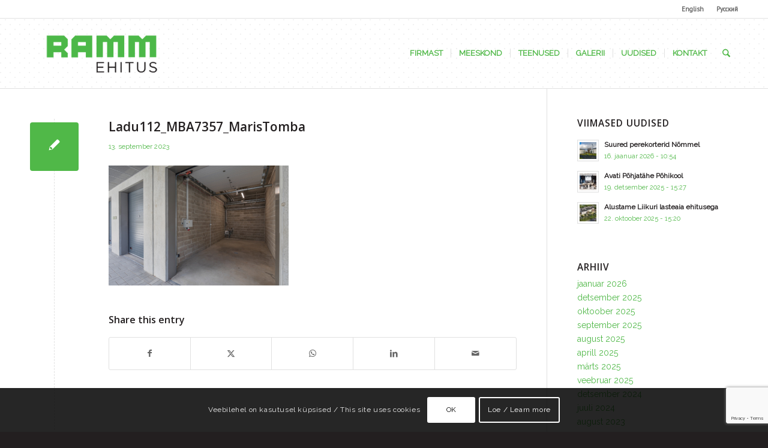

--- FILE ---
content_type: text/html; charset=utf-8
request_url: https://www.google.com/recaptcha/api2/anchor?ar=1&k=6LeoxasUAAAAAM2TYPDSYAZB37JP-fSR0Qe9ALYH&co=aHR0cHM6Ly93d3cucmFtbWVoaXR1cy5lZTo0NDM.&hl=en&v=PoyoqOPhxBO7pBk68S4YbpHZ&size=invisible&anchor-ms=20000&execute-ms=30000&cb=in93zi247b3i
body_size: 49796
content:
<!DOCTYPE HTML><html dir="ltr" lang="en"><head><meta http-equiv="Content-Type" content="text/html; charset=UTF-8">
<meta http-equiv="X-UA-Compatible" content="IE=edge">
<title>reCAPTCHA</title>
<style type="text/css">
/* cyrillic-ext */
@font-face {
  font-family: 'Roboto';
  font-style: normal;
  font-weight: 400;
  font-stretch: 100%;
  src: url(//fonts.gstatic.com/s/roboto/v48/KFO7CnqEu92Fr1ME7kSn66aGLdTylUAMa3GUBHMdazTgWw.woff2) format('woff2');
  unicode-range: U+0460-052F, U+1C80-1C8A, U+20B4, U+2DE0-2DFF, U+A640-A69F, U+FE2E-FE2F;
}
/* cyrillic */
@font-face {
  font-family: 'Roboto';
  font-style: normal;
  font-weight: 400;
  font-stretch: 100%;
  src: url(//fonts.gstatic.com/s/roboto/v48/KFO7CnqEu92Fr1ME7kSn66aGLdTylUAMa3iUBHMdazTgWw.woff2) format('woff2');
  unicode-range: U+0301, U+0400-045F, U+0490-0491, U+04B0-04B1, U+2116;
}
/* greek-ext */
@font-face {
  font-family: 'Roboto';
  font-style: normal;
  font-weight: 400;
  font-stretch: 100%;
  src: url(//fonts.gstatic.com/s/roboto/v48/KFO7CnqEu92Fr1ME7kSn66aGLdTylUAMa3CUBHMdazTgWw.woff2) format('woff2');
  unicode-range: U+1F00-1FFF;
}
/* greek */
@font-face {
  font-family: 'Roboto';
  font-style: normal;
  font-weight: 400;
  font-stretch: 100%;
  src: url(//fonts.gstatic.com/s/roboto/v48/KFO7CnqEu92Fr1ME7kSn66aGLdTylUAMa3-UBHMdazTgWw.woff2) format('woff2');
  unicode-range: U+0370-0377, U+037A-037F, U+0384-038A, U+038C, U+038E-03A1, U+03A3-03FF;
}
/* math */
@font-face {
  font-family: 'Roboto';
  font-style: normal;
  font-weight: 400;
  font-stretch: 100%;
  src: url(//fonts.gstatic.com/s/roboto/v48/KFO7CnqEu92Fr1ME7kSn66aGLdTylUAMawCUBHMdazTgWw.woff2) format('woff2');
  unicode-range: U+0302-0303, U+0305, U+0307-0308, U+0310, U+0312, U+0315, U+031A, U+0326-0327, U+032C, U+032F-0330, U+0332-0333, U+0338, U+033A, U+0346, U+034D, U+0391-03A1, U+03A3-03A9, U+03B1-03C9, U+03D1, U+03D5-03D6, U+03F0-03F1, U+03F4-03F5, U+2016-2017, U+2034-2038, U+203C, U+2040, U+2043, U+2047, U+2050, U+2057, U+205F, U+2070-2071, U+2074-208E, U+2090-209C, U+20D0-20DC, U+20E1, U+20E5-20EF, U+2100-2112, U+2114-2115, U+2117-2121, U+2123-214F, U+2190, U+2192, U+2194-21AE, U+21B0-21E5, U+21F1-21F2, U+21F4-2211, U+2213-2214, U+2216-22FF, U+2308-230B, U+2310, U+2319, U+231C-2321, U+2336-237A, U+237C, U+2395, U+239B-23B7, U+23D0, U+23DC-23E1, U+2474-2475, U+25AF, U+25B3, U+25B7, U+25BD, U+25C1, U+25CA, U+25CC, U+25FB, U+266D-266F, U+27C0-27FF, U+2900-2AFF, U+2B0E-2B11, U+2B30-2B4C, U+2BFE, U+3030, U+FF5B, U+FF5D, U+1D400-1D7FF, U+1EE00-1EEFF;
}
/* symbols */
@font-face {
  font-family: 'Roboto';
  font-style: normal;
  font-weight: 400;
  font-stretch: 100%;
  src: url(//fonts.gstatic.com/s/roboto/v48/KFO7CnqEu92Fr1ME7kSn66aGLdTylUAMaxKUBHMdazTgWw.woff2) format('woff2');
  unicode-range: U+0001-000C, U+000E-001F, U+007F-009F, U+20DD-20E0, U+20E2-20E4, U+2150-218F, U+2190, U+2192, U+2194-2199, U+21AF, U+21E6-21F0, U+21F3, U+2218-2219, U+2299, U+22C4-22C6, U+2300-243F, U+2440-244A, U+2460-24FF, U+25A0-27BF, U+2800-28FF, U+2921-2922, U+2981, U+29BF, U+29EB, U+2B00-2BFF, U+4DC0-4DFF, U+FFF9-FFFB, U+10140-1018E, U+10190-1019C, U+101A0, U+101D0-101FD, U+102E0-102FB, U+10E60-10E7E, U+1D2C0-1D2D3, U+1D2E0-1D37F, U+1F000-1F0FF, U+1F100-1F1AD, U+1F1E6-1F1FF, U+1F30D-1F30F, U+1F315, U+1F31C, U+1F31E, U+1F320-1F32C, U+1F336, U+1F378, U+1F37D, U+1F382, U+1F393-1F39F, U+1F3A7-1F3A8, U+1F3AC-1F3AF, U+1F3C2, U+1F3C4-1F3C6, U+1F3CA-1F3CE, U+1F3D4-1F3E0, U+1F3ED, U+1F3F1-1F3F3, U+1F3F5-1F3F7, U+1F408, U+1F415, U+1F41F, U+1F426, U+1F43F, U+1F441-1F442, U+1F444, U+1F446-1F449, U+1F44C-1F44E, U+1F453, U+1F46A, U+1F47D, U+1F4A3, U+1F4B0, U+1F4B3, U+1F4B9, U+1F4BB, U+1F4BF, U+1F4C8-1F4CB, U+1F4D6, U+1F4DA, U+1F4DF, U+1F4E3-1F4E6, U+1F4EA-1F4ED, U+1F4F7, U+1F4F9-1F4FB, U+1F4FD-1F4FE, U+1F503, U+1F507-1F50B, U+1F50D, U+1F512-1F513, U+1F53E-1F54A, U+1F54F-1F5FA, U+1F610, U+1F650-1F67F, U+1F687, U+1F68D, U+1F691, U+1F694, U+1F698, U+1F6AD, U+1F6B2, U+1F6B9-1F6BA, U+1F6BC, U+1F6C6-1F6CF, U+1F6D3-1F6D7, U+1F6E0-1F6EA, U+1F6F0-1F6F3, U+1F6F7-1F6FC, U+1F700-1F7FF, U+1F800-1F80B, U+1F810-1F847, U+1F850-1F859, U+1F860-1F887, U+1F890-1F8AD, U+1F8B0-1F8BB, U+1F8C0-1F8C1, U+1F900-1F90B, U+1F93B, U+1F946, U+1F984, U+1F996, U+1F9E9, U+1FA00-1FA6F, U+1FA70-1FA7C, U+1FA80-1FA89, U+1FA8F-1FAC6, U+1FACE-1FADC, U+1FADF-1FAE9, U+1FAF0-1FAF8, U+1FB00-1FBFF;
}
/* vietnamese */
@font-face {
  font-family: 'Roboto';
  font-style: normal;
  font-weight: 400;
  font-stretch: 100%;
  src: url(//fonts.gstatic.com/s/roboto/v48/KFO7CnqEu92Fr1ME7kSn66aGLdTylUAMa3OUBHMdazTgWw.woff2) format('woff2');
  unicode-range: U+0102-0103, U+0110-0111, U+0128-0129, U+0168-0169, U+01A0-01A1, U+01AF-01B0, U+0300-0301, U+0303-0304, U+0308-0309, U+0323, U+0329, U+1EA0-1EF9, U+20AB;
}
/* latin-ext */
@font-face {
  font-family: 'Roboto';
  font-style: normal;
  font-weight: 400;
  font-stretch: 100%;
  src: url(//fonts.gstatic.com/s/roboto/v48/KFO7CnqEu92Fr1ME7kSn66aGLdTylUAMa3KUBHMdazTgWw.woff2) format('woff2');
  unicode-range: U+0100-02BA, U+02BD-02C5, U+02C7-02CC, U+02CE-02D7, U+02DD-02FF, U+0304, U+0308, U+0329, U+1D00-1DBF, U+1E00-1E9F, U+1EF2-1EFF, U+2020, U+20A0-20AB, U+20AD-20C0, U+2113, U+2C60-2C7F, U+A720-A7FF;
}
/* latin */
@font-face {
  font-family: 'Roboto';
  font-style: normal;
  font-weight: 400;
  font-stretch: 100%;
  src: url(//fonts.gstatic.com/s/roboto/v48/KFO7CnqEu92Fr1ME7kSn66aGLdTylUAMa3yUBHMdazQ.woff2) format('woff2');
  unicode-range: U+0000-00FF, U+0131, U+0152-0153, U+02BB-02BC, U+02C6, U+02DA, U+02DC, U+0304, U+0308, U+0329, U+2000-206F, U+20AC, U+2122, U+2191, U+2193, U+2212, U+2215, U+FEFF, U+FFFD;
}
/* cyrillic-ext */
@font-face {
  font-family: 'Roboto';
  font-style: normal;
  font-weight: 500;
  font-stretch: 100%;
  src: url(//fonts.gstatic.com/s/roboto/v48/KFO7CnqEu92Fr1ME7kSn66aGLdTylUAMa3GUBHMdazTgWw.woff2) format('woff2');
  unicode-range: U+0460-052F, U+1C80-1C8A, U+20B4, U+2DE0-2DFF, U+A640-A69F, U+FE2E-FE2F;
}
/* cyrillic */
@font-face {
  font-family: 'Roboto';
  font-style: normal;
  font-weight: 500;
  font-stretch: 100%;
  src: url(//fonts.gstatic.com/s/roboto/v48/KFO7CnqEu92Fr1ME7kSn66aGLdTylUAMa3iUBHMdazTgWw.woff2) format('woff2');
  unicode-range: U+0301, U+0400-045F, U+0490-0491, U+04B0-04B1, U+2116;
}
/* greek-ext */
@font-face {
  font-family: 'Roboto';
  font-style: normal;
  font-weight: 500;
  font-stretch: 100%;
  src: url(//fonts.gstatic.com/s/roboto/v48/KFO7CnqEu92Fr1ME7kSn66aGLdTylUAMa3CUBHMdazTgWw.woff2) format('woff2');
  unicode-range: U+1F00-1FFF;
}
/* greek */
@font-face {
  font-family: 'Roboto';
  font-style: normal;
  font-weight: 500;
  font-stretch: 100%;
  src: url(//fonts.gstatic.com/s/roboto/v48/KFO7CnqEu92Fr1ME7kSn66aGLdTylUAMa3-UBHMdazTgWw.woff2) format('woff2');
  unicode-range: U+0370-0377, U+037A-037F, U+0384-038A, U+038C, U+038E-03A1, U+03A3-03FF;
}
/* math */
@font-face {
  font-family: 'Roboto';
  font-style: normal;
  font-weight: 500;
  font-stretch: 100%;
  src: url(//fonts.gstatic.com/s/roboto/v48/KFO7CnqEu92Fr1ME7kSn66aGLdTylUAMawCUBHMdazTgWw.woff2) format('woff2');
  unicode-range: U+0302-0303, U+0305, U+0307-0308, U+0310, U+0312, U+0315, U+031A, U+0326-0327, U+032C, U+032F-0330, U+0332-0333, U+0338, U+033A, U+0346, U+034D, U+0391-03A1, U+03A3-03A9, U+03B1-03C9, U+03D1, U+03D5-03D6, U+03F0-03F1, U+03F4-03F5, U+2016-2017, U+2034-2038, U+203C, U+2040, U+2043, U+2047, U+2050, U+2057, U+205F, U+2070-2071, U+2074-208E, U+2090-209C, U+20D0-20DC, U+20E1, U+20E5-20EF, U+2100-2112, U+2114-2115, U+2117-2121, U+2123-214F, U+2190, U+2192, U+2194-21AE, U+21B0-21E5, U+21F1-21F2, U+21F4-2211, U+2213-2214, U+2216-22FF, U+2308-230B, U+2310, U+2319, U+231C-2321, U+2336-237A, U+237C, U+2395, U+239B-23B7, U+23D0, U+23DC-23E1, U+2474-2475, U+25AF, U+25B3, U+25B7, U+25BD, U+25C1, U+25CA, U+25CC, U+25FB, U+266D-266F, U+27C0-27FF, U+2900-2AFF, U+2B0E-2B11, U+2B30-2B4C, U+2BFE, U+3030, U+FF5B, U+FF5D, U+1D400-1D7FF, U+1EE00-1EEFF;
}
/* symbols */
@font-face {
  font-family: 'Roboto';
  font-style: normal;
  font-weight: 500;
  font-stretch: 100%;
  src: url(//fonts.gstatic.com/s/roboto/v48/KFO7CnqEu92Fr1ME7kSn66aGLdTylUAMaxKUBHMdazTgWw.woff2) format('woff2');
  unicode-range: U+0001-000C, U+000E-001F, U+007F-009F, U+20DD-20E0, U+20E2-20E4, U+2150-218F, U+2190, U+2192, U+2194-2199, U+21AF, U+21E6-21F0, U+21F3, U+2218-2219, U+2299, U+22C4-22C6, U+2300-243F, U+2440-244A, U+2460-24FF, U+25A0-27BF, U+2800-28FF, U+2921-2922, U+2981, U+29BF, U+29EB, U+2B00-2BFF, U+4DC0-4DFF, U+FFF9-FFFB, U+10140-1018E, U+10190-1019C, U+101A0, U+101D0-101FD, U+102E0-102FB, U+10E60-10E7E, U+1D2C0-1D2D3, U+1D2E0-1D37F, U+1F000-1F0FF, U+1F100-1F1AD, U+1F1E6-1F1FF, U+1F30D-1F30F, U+1F315, U+1F31C, U+1F31E, U+1F320-1F32C, U+1F336, U+1F378, U+1F37D, U+1F382, U+1F393-1F39F, U+1F3A7-1F3A8, U+1F3AC-1F3AF, U+1F3C2, U+1F3C4-1F3C6, U+1F3CA-1F3CE, U+1F3D4-1F3E0, U+1F3ED, U+1F3F1-1F3F3, U+1F3F5-1F3F7, U+1F408, U+1F415, U+1F41F, U+1F426, U+1F43F, U+1F441-1F442, U+1F444, U+1F446-1F449, U+1F44C-1F44E, U+1F453, U+1F46A, U+1F47D, U+1F4A3, U+1F4B0, U+1F4B3, U+1F4B9, U+1F4BB, U+1F4BF, U+1F4C8-1F4CB, U+1F4D6, U+1F4DA, U+1F4DF, U+1F4E3-1F4E6, U+1F4EA-1F4ED, U+1F4F7, U+1F4F9-1F4FB, U+1F4FD-1F4FE, U+1F503, U+1F507-1F50B, U+1F50D, U+1F512-1F513, U+1F53E-1F54A, U+1F54F-1F5FA, U+1F610, U+1F650-1F67F, U+1F687, U+1F68D, U+1F691, U+1F694, U+1F698, U+1F6AD, U+1F6B2, U+1F6B9-1F6BA, U+1F6BC, U+1F6C6-1F6CF, U+1F6D3-1F6D7, U+1F6E0-1F6EA, U+1F6F0-1F6F3, U+1F6F7-1F6FC, U+1F700-1F7FF, U+1F800-1F80B, U+1F810-1F847, U+1F850-1F859, U+1F860-1F887, U+1F890-1F8AD, U+1F8B0-1F8BB, U+1F8C0-1F8C1, U+1F900-1F90B, U+1F93B, U+1F946, U+1F984, U+1F996, U+1F9E9, U+1FA00-1FA6F, U+1FA70-1FA7C, U+1FA80-1FA89, U+1FA8F-1FAC6, U+1FACE-1FADC, U+1FADF-1FAE9, U+1FAF0-1FAF8, U+1FB00-1FBFF;
}
/* vietnamese */
@font-face {
  font-family: 'Roboto';
  font-style: normal;
  font-weight: 500;
  font-stretch: 100%;
  src: url(//fonts.gstatic.com/s/roboto/v48/KFO7CnqEu92Fr1ME7kSn66aGLdTylUAMa3OUBHMdazTgWw.woff2) format('woff2');
  unicode-range: U+0102-0103, U+0110-0111, U+0128-0129, U+0168-0169, U+01A0-01A1, U+01AF-01B0, U+0300-0301, U+0303-0304, U+0308-0309, U+0323, U+0329, U+1EA0-1EF9, U+20AB;
}
/* latin-ext */
@font-face {
  font-family: 'Roboto';
  font-style: normal;
  font-weight: 500;
  font-stretch: 100%;
  src: url(//fonts.gstatic.com/s/roboto/v48/KFO7CnqEu92Fr1ME7kSn66aGLdTylUAMa3KUBHMdazTgWw.woff2) format('woff2');
  unicode-range: U+0100-02BA, U+02BD-02C5, U+02C7-02CC, U+02CE-02D7, U+02DD-02FF, U+0304, U+0308, U+0329, U+1D00-1DBF, U+1E00-1E9F, U+1EF2-1EFF, U+2020, U+20A0-20AB, U+20AD-20C0, U+2113, U+2C60-2C7F, U+A720-A7FF;
}
/* latin */
@font-face {
  font-family: 'Roboto';
  font-style: normal;
  font-weight: 500;
  font-stretch: 100%;
  src: url(//fonts.gstatic.com/s/roboto/v48/KFO7CnqEu92Fr1ME7kSn66aGLdTylUAMa3yUBHMdazQ.woff2) format('woff2');
  unicode-range: U+0000-00FF, U+0131, U+0152-0153, U+02BB-02BC, U+02C6, U+02DA, U+02DC, U+0304, U+0308, U+0329, U+2000-206F, U+20AC, U+2122, U+2191, U+2193, U+2212, U+2215, U+FEFF, U+FFFD;
}
/* cyrillic-ext */
@font-face {
  font-family: 'Roboto';
  font-style: normal;
  font-weight: 900;
  font-stretch: 100%;
  src: url(//fonts.gstatic.com/s/roboto/v48/KFO7CnqEu92Fr1ME7kSn66aGLdTylUAMa3GUBHMdazTgWw.woff2) format('woff2');
  unicode-range: U+0460-052F, U+1C80-1C8A, U+20B4, U+2DE0-2DFF, U+A640-A69F, U+FE2E-FE2F;
}
/* cyrillic */
@font-face {
  font-family: 'Roboto';
  font-style: normal;
  font-weight: 900;
  font-stretch: 100%;
  src: url(//fonts.gstatic.com/s/roboto/v48/KFO7CnqEu92Fr1ME7kSn66aGLdTylUAMa3iUBHMdazTgWw.woff2) format('woff2');
  unicode-range: U+0301, U+0400-045F, U+0490-0491, U+04B0-04B1, U+2116;
}
/* greek-ext */
@font-face {
  font-family: 'Roboto';
  font-style: normal;
  font-weight: 900;
  font-stretch: 100%;
  src: url(//fonts.gstatic.com/s/roboto/v48/KFO7CnqEu92Fr1ME7kSn66aGLdTylUAMa3CUBHMdazTgWw.woff2) format('woff2');
  unicode-range: U+1F00-1FFF;
}
/* greek */
@font-face {
  font-family: 'Roboto';
  font-style: normal;
  font-weight: 900;
  font-stretch: 100%;
  src: url(//fonts.gstatic.com/s/roboto/v48/KFO7CnqEu92Fr1ME7kSn66aGLdTylUAMa3-UBHMdazTgWw.woff2) format('woff2');
  unicode-range: U+0370-0377, U+037A-037F, U+0384-038A, U+038C, U+038E-03A1, U+03A3-03FF;
}
/* math */
@font-face {
  font-family: 'Roboto';
  font-style: normal;
  font-weight: 900;
  font-stretch: 100%;
  src: url(//fonts.gstatic.com/s/roboto/v48/KFO7CnqEu92Fr1ME7kSn66aGLdTylUAMawCUBHMdazTgWw.woff2) format('woff2');
  unicode-range: U+0302-0303, U+0305, U+0307-0308, U+0310, U+0312, U+0315, U+031A, U+0326-0327, U+032C, U+032F-0330, U+0332-0333, U+0338, U+033A, U+0346, U+034D, U+0391-03A1, U+03A3-03A9, U+03B1-03C9, U+03D1, U+03D5-03D6, U+03F0-03F1, U+03F4-03F5, U+2016-2017, U+2034-2038, U+203C, U+2040, U+2043, U+2047, U+2050, U+2057, U+205F, U+2070-2071, U+2074-208E, U+2090-209C, U+20D0-20DC, U+20E1, U+20E5-20EF, U+2100-2112, U+2114-2115, U+2117-2121, U+2123-214F, U+2190, U+2192, U+2194-21AE, U+21B0-21E5, U+21F1-21F2, U+21F4-2211, U+2213-2214, U+2216-22FF, U+2308-230B, U+2310, U+2319, U+231C-2321, U+2336-237A, U+237C, U+2395, U+239B-23B7, U+23D0, U+23DC-23E1, U+2474-2475, U+25AF, U+25B3, U+25B7, U+25BD, U+25C1, U+25CA, U+25CC, U+25FB, U+266D-266F, U+27C0-27FF, U+2900-2AFF, U+2B0E-2B11, U+2B30-2B4C, U+2BFE, U+3030, U+FF5B, U+FF5D, U+1D400-1D7FF, U+1EE00-1EEFF;
}
/* symbols */
@font-face {
  font-family: 'Roboto';
  font-style: normal;
  font-weight: 900;
  font-stretch: 100%;
  src: url(//fonts.gstatic.com/s/roboto/v48/KFO7CnqEu92Fr1ME7kSn66aGLdTylUAMaxKUBHMdazTgWw.woff2) format('woff2');
  unicode-range: U+0001-000C, U+000E-001F, U+007F-009F, U+20DD-20E0, U+20E2-20E4, U+2150-218F, U+2190, U+2192, U+2194-2199, U+21AF, U+21E6-21F0, U+21F3, U+2218-2219, U+2299, U+22C4-22C6, U+2300-243F, U+2440-244A, U+2460-24FF, U+25A0-27BF, U+2800-28FF, U+2921-2922, U+2981, U+29BF, U+29EB, U+2B00-2BFF, U+4DC0-4DFF, U+FFF9-FFFB, U+10140-1018E, U+10190-1019C, U+101A0, U+101D0-101FD, U+102E0-102FB, U+10E60-10E7E, U+1D2C0-1D2D3, U+1D2E0-1D37F, U+1F000-1F0FF, U+1F100-1F1AD, U+1F1E6-1F1FF, U+1F30D-1F30F, U+1F315, U+1F31C, U+1F31E, U+1F320-1F32C, U+1F336, U+1F378, U+1F37D, U+1F382, U+1F393-1F39F, U+1F3A7-1F3A8, U+1F3AC-1F3AF, U+1F3C2, U+1F3C4-1F3C6, U+1F3CA-1F3CE, U+1F3D4-1F3E0, U+1F3ED, U+1F3F1-1F3F3, U+1F3F5-1F3F7, U+1F408, U+1F415, U+1F41F, U+1F426, U+1F43F, U+1F441-1F442, U+1F444, U+1F446-1F449, U+1F44C-1F44E, U+1F453, U+1F46A, U+1F47D, U+1F4A3, U+1F4B0, U+1F4B3, U+1F4B9, U+1F4BB, U+1F4BF, U+1F4C8-1F4CB, U+1F4D6, U+1F4DA, U+1F4DF, U+1F4E3-1F4E6, U+1F4EA-1F4ED, U+1F4F7, U+1F4F9-1F4FB, U+1F4FD-1F4FE, U+1F503, U+1F507-1F50B, U+1F50D, U+1F512-1F513, U+1F53E-1F54A, U+1F54F-1F5FA, U+1F610, U+1F650-1F67F, U+1F687, U+1F68D, U+1F691, U+1F694, U+1F698, U+1F6AD, U+1F6B2, U+1F6B9-1F6BA, U+1F6BC, U+1F6C6-1F6CF, U+1F6D3-1F6D7, U+1F6E0-1F6EA, U+1F6F0-1F6F3, U+1F6F7-1F6FC, U+1F700-1F7FF, U+1F800-1F80B, U+1F810-1F847, U+1F850-1F859, U+1F860-1F887, U+1F890-1F8AD, U+1F8B0-1F8BB, U+1F8C0-1F8C1, U+1F900-1F90B, U+1F93B, U+1F946, U+1F984, U+1F996, U+1F9E9, U+1FA00-1FA6F, U+1FA70-1FA7C, U+1FA80-1FA89, U+1FA8F-1FAC6, U+1FACE-1FADC, U+1FADF-1FAE9, U+1FAF0-1FAF8, U+1FB00-1FBFF;
}
/* vietnamese */
@font-face {
  font-family: 'Roboto';
  font-style: normal;
  font-weight: 900;
  font-stretch: 100%;
  src: url(//fonts.gstatic.com/s/roboto/v48/KFO7CnqEu92Fr1ME7kSn66aGLdTylUAMa3OUBHMdazTgWw.woff2) format('woff2');
  unicode-range: U+0102-0103, U+0110-0111, U+0128-0129, U+0168-0169, U+01A0-01A1, U+01AF-01B0, U+0300-0301, U+0303-0304, U+0308-0309, U+0323, U+0329, U+1EA0-1EF9, U+20AB;
}
/* latin-ext */
@font-face {
  font-family: 'Roboto';
  font-style: normal;
  font-weight: 900;
  font-stretch: 100%;
  src: url(//fonts.gstatic.com/s/roboto/v48/KFO7CnqEu92Fr1ME7kSn66aGLdTylUAMa3KUBHMdazTgWw.woff2) format('woff2');
  unicode-range: U+0100-02BA, U+02BD-02C5, U+02C7-02CC, U+02CE-02D7, U+02DD-02FF, U+0304, U+0308, U+0329, U+1D00-1DBF, U+1E00-1E9F, U+1EF2-1EFF, U+2020, U+20A0-20AB, U+20AD-20C0, U+2113, U+2C60-2C7F, U+A720-A7FF;
}
/* latin */
@font-face {
  font-family: 'Roboto';
  font-style: normal;
  font-weight: 900;
  font-stretch: 100%;
  src: url(//fonts.gstatic.com/s/roboto/v48/KFO7CnqEu92Fr1ME7kSn66aGLdTylUAMa3yUBHMdazQ.woff2) format('woff2');
  unicode-range: U+0000-00FF, U+0131, U+0152-0153, U+02BB-02BC, U+02C6, U+02DA, U+02DC, U+0304, U+0308, U+0329, U+2000-206F, U+20AC, U+2122, U+2191, U+2193, U+2212, U+2215, U+FEFF, U+FFFD;
}

</style>
<link rel="stylesheet" type="text/css" href="https://www.gstatic.com/recaptcha/releases/PoyoqOPhxBO7pBk68S4YbpHZ/styles__ltr.css">
<script nonce="3uDPkFK0MBHRnnXgDyCBIw" type="text/javascript">window['__recaptcha_api'] = 'https://www.google.com/recaptcha/api2/';</script>
<script type="text/javascript" src="https://www.gstatic.com/recaptcha/releases/PoyoqOPhxBO7pBk68S4YbpHZ/recaptcha__en.js" nonce="3uDPkFK0MBHRnnXgDyCBIw">
      
    </script></head>
<body><div id="rc-anchor-alert" class="rc-anchor-alert"></div>
<input type="hidden" id="recaptcha-token" value="[base64]">
<script type="text/javascript" nonce="3uDPkFK0MBHRnnXgDyCBIw">
      recaptcha.anchor.Main.init("[\x22ainput\x22,[\x22bgdata\x22,\x22\x22,\[base64]/[base64]/bmV3IFpbdF0obVswXSk6Sz09Mj9uZXcgWlt0XShtWzBdLG1bMV0pOks9PTM/bmV3IFpbdF0obVswXSxtWzFdLG1bMl0pOks9PTQ/[base64]/[base64]/[base64]/[base64]/[base64]/[base64]/[base64]/[base64]/[base64]/[base64]/[base64]/[base64]/[base64]/[base64]\\u003d\\u003d\x22,\[base64]\\u003d\\u003d\x22,\x22QcORL8OCLcKvDyLDs8OdXFtzJyBDwoxyBBFUDMKOwoJyaBZOw7A8w7vCqzzDglFYwrZ0bzrCjcKZwrE/IcO1woohwrrDrE3CswluPVfCqsK0C8OyF1DDqFPDki02w7/CoFp2J8KSwol8XBTDmMOowovDq8O0w7DCpMOIRcOAHMKYUcO5ZMOrwo5EYMKjdSwIwojDtGrDuMKcRcOLw7gwQsOlT8OXw6JEw70Ewr/CncKbeBrDuzbCqw4WwqTCnH/CrsOxVMOWwqsfUsK2GSZew5AMdMOJMCAWeH1bwr3CiMKKw7nDk0MGR8KSwpt3IUTDjzQNVMO8WsKVwp9+wqtcw6FOwrzDqcKbNcONT8KxwrDDtVnDmEIqwqPCqMKkK8OcRsOzf8O7QcO3OsKASsOiIzFSfMONOAtWBEM/[base64]/[base64]/[base64]/wpx/ZsKPIkbCtBrDsEooQMKfTXDCoRJkOcKdOsKNw6DCgQTDqE49wqEEwrNBw7Nkw5XDpsO1w6/Dk8K/fBfDqgo2U1d7FxI8wrpfwokLwpdGw5tZBB7CthbCtcK0wosRw4liw4fCkm4Aw4bCjzPDm8Kaw4nCvkrDqS3CuMOdFTJXM8OHw6tTwqjCtcODwqstwrZew4sxSMOVwp/Dq8KAJ2rCkMOnwoIlw5rDmQk8w6rDn8KGMkQzVxPCsDNzYMOFW2rDrMKQwqzCky/Cm8OYw6nCh8KowpIaVMKUZ8KTEcOZwqrDhXh2wpRXwp/Ct2kCEsKaZ8K5fCjCsGgJJsKVwprDvMOrHg88PU3Cmn/CvnbCtGQkO8OfRsOlV1TCqGTDqRjDnWHDmMOWdcOCwqLCt8OtwrV4AzzDj8OSP8OlwpHCs8KPEsK/RQtHeEDDlsOZD8O/OWl1w5lVw4rDhgscw4rDjsKdwp0ew6AFfEYbOB9EwqBnwr/CvntvaMKbw5jCpQAtJCjDriJhPsK4SMKTcijDlcOSwrU6EMKhPAVMw6kSw7/DpMKKLT/[base64]/acOFAVnDpsKycMOTw5k5SkFKwo/Cj8KEDMK6AgEnOcOqw6jCjQ3CuhANwo7DrcOgwrHCssOJw63CmsKcwog9w7HCm8KrE8Kkw5bChDpmwqYFeFzCmcK5w57Dv8K/BMOlTXLDgsOcUATDuxnDksKrw5YDOcKAw6nDt3zCosKvcy9mEsKxQ8OTwovDjsO/w6onw6rDjFgsw7TDmsKRw55vPcOzfsKARn/Ck8OzIsKfw74bLXctYMKnw6RqwoQtLsKsJsK5w4fCsQvCucKVLMO4a1HDqMOKe8KyGMOnw5VcwrvDk8OHRTw4csOYSyEBw4FGw7JSHQY9fMOwb0NoHMKjOCDDtlbCpcK0w6hLw4/Cn8OBw7PCnMK6ZFIVwqtKS8KNGDDDhMOUw6VAIjU7wqXCoDbCszEgNcKdwqgVwrgUc8K5HcKjw4bDu0hqKy97DjHDtwTDu27DhMO6w5jDm8KQPcOsMmlEw53DozR1RcK3w7jDlBEIM0XDoyxQwoYtAMKTD2/[base64]/Ck0rDqcKOwqTCusK2woxRw6HCv8KLeUvDm8KiUMKBwrhQwp0Nw6/CszUGwpoEwqLDjgJnw4bDhcOawohvbybDm14Bw6TCnW/[base64]/[base64]/CqcKcBjvCssO0XFsEw5fCisKFw7owwpQKw73Dihp1wq/DtXFbw5rCmcOlOMKVwoAMVMKQwoFbw5gfw4LDi8Oww69HIMOBw63Dj8O0w5pyw6XDtsO4w57DmyrCijUcSBLDlR1gVx4AIMKEXcOjw6lZwr9Qw5bDmTcHw7gYwr7DghPCv8K0wrDDsMOIIsOZwrt0w65dbHt7BcKiw4wOw7HDi8OvwpzCsFnDscO/HxoHFsKbLxROWxMwYR/[base64]/CpjnCvcOGw7PDuMKDKwpfeMKxwrLCmAnDuixHBsOSB8OKw64KHcOjwqDCkcKkwqHDv8OvCi8AZR/[base64]/wp7Cpm4rw5FBGcK1RETCgyjDm8KYaVTCog0Ww6FLRMKgKMK9dgkpTU3DpGTCkMKLb3zCr2vDnkxZAMKBw5Qcw63CkcK9Ty47PGwMAsOdw7LDtMOVwrjDplp+w5FTbH/[base64]/DnsKEwrbCjxkewr7ChMO6bcOnwpURAx3CucOjMTcjw4XCtTbDszIKw5hLCHpfbE/DnSfCq8K8AU/DvsKfwpFeJcO6w73DvsOmw6bCk8K0wojCi3DDhH7DusOjekzCq8OAWSTDvMOMwoDCrWLDnsKqOyLCr8K1YsKZwonDklHDiwVCw7IhMUTDh8KcTsO9dcOiAsO3VMKZw5w1QWPDtA/Dh8KIRsKMwqnDuFHCoW8rwrzCo8O8wrXDtMK5ZxTDmMOywrg/XQLCqcKKe0kxRinChMKKTA0gVcKZO8K8M8KDw6LCmsOUaMOoIsOgwrEMbHrCpsOQwrrCjcO6w7EEwozCrDMVGsOZMT/ChcOvTR5kwpJMwqNuKMKTw4QMw6x/wqbChmTDtsKxTMKswpYIwpNjw6PCuwUvw7vCsmzCmcOEwptTRg5KwojDhE1ewpN2QcOBw5PCqEp/w7fDhsKdAsKCGznCnQjCiWJ5wqxjwpE3IcOGRSZZwpnCi8KVwrXCtcO8wojDs8KeNsKwQMK8wr3CqcK9w5zDsMK5DsOnwp4bwq1DVsO6w77CpcOTw73DkcKKwoXCgzNqw4/CvFdpVXXCrg/DvxtUwp3DlsOvWcOZw6bClcKRw7ZKV0zCvkDDosO2wpbDvgMTwrY1ZsODw4HCocK0w7nChMKmI8O9OsOnwoPDssO0w5/[base64]/[base64]/GjjCvTrDoMKrw57CmiUfX8KtwoRVHkxhWU3CncKZaEPDmsOwwo96w5pILjPDqUIqwqTDtsKOwrbCrsKkw6ZcAHcFCml8YhTCksKuWgZcwo3CmiXCqXs0w4kywqIjw43DnMOcwqM0w6XCkcOgwovCvxjDmWLDtThXwqJWPG/DpMOjw4jCrcOAw4HChcOme8KsX8OFw5fCmX/Ci8OAwoVNw7nCtmlwwoDDosK8A2Ulwq7DuXHDkCvCp8KgwoPDpUFIwpFqwrjDnMOPOcOLNMOlfmMYFSoSL8KpwpoawqlYaHJpE8OWKyI9LynCvgp9C8K1M0sTFsKuDkrCg1bCplYhw65Pwo/ClsOFw5l3wqPDoRcSLVlNworCocOsw47Dt1nCjQ/DkcOvwqRBw5vDhyBLwrvDvwrCt8KhwoHDth0Tw4cbwrlhwrvDmlvDmzHDikDDq8KUIA7DqsKmwoXDh1gqw40LIcK0wrJwIMKNeMOuw6PCmcOccSHDtMODw4hMw6o+woTCgjdnWHfDrsKBw4zCmxJIZcOnwqXCqMKwXh/DvsO3w710TsOQwoQLEsKVw7QwfMKdXwXCtMKYPcOAZ3TDpGAiwocVR1/CtcOawpfDgsOcw4nDtMONTlQqw4bDu8Oqwpo5bETDlsOkQlLDnMO+bXXDnsOQw7ALYsOdQ8KhwrsGd1HDpsK9w7fDuAfCm8Kyw7bCoGzDmsK6woMJfXxwKnwDwonDksOjRRzDuz8de8OKw5dLw7gMw5t0AHXCu8KKGg/CjMOQbsOmw5LDsWpqwqXDsyRtwoZ8wrnDuSXDuMOywopBCcKgwrvDlsOKw7TCu8KnwotOJDrDvywIasOMwrXCn8KEw6zDkcKiw5DCgcKVMcOqRk7CvsOcwocZFkB9e8OHInDDhcKtwrbCn8KpLMKHw6/Ck3bDpMKjw7DDmHN9wpnCo8KlHsKNa8OuBSdoDsKhNGNuKDvDoVJUw7N8C1tiT8O0w4vDmjfDi3vDkcKnKMOMe8OgwpfCvsKvwq3CgnJTw4FEw4h2ED08w6LDrMKuFVM/fsOWwp9VfcKCwoPCowzDocK0GcKrVsKjdsK7D8KCw5Bnw6dRw5M7w7gfwq0/cD/DnyfCqmxZw4wSw40aBAzCmsKNwrLCqMOmUUjDogPDqcKVw67CtA5tw5XDg8K2E8KwRsO4wpzDkXdAwqfCrhHDusOiw4DCjMK4JMK0JAsFw7vCnXd8w5cXwolmFmsWamDCk8OjwqpCFD5Fw6TCtgTDnz/DlzUnDk4AHQ0Wwqouw7nDqcOKwrnCnMOoR8Kkw5VGwpQJwodCwp3Cl8Oqw4/DjMKdLsOKEH4CDDN+AcKHw54aw6ZxwpV7wrzDkGAkeQFNMsKeXMO2WE3Dn8OrJVonwpfCp8ODw7HChDDDmTTDmcOzw4nDp8KQw6MPw47DtMOywo3DrQ1kaMKBwqDCrcKgw5x2ecO2w4TDh8OjwoMjAMOPNw7CjlcYwozCuMO/ImnDgwlDw7ptXC9HakDCtsKHWT1SwpI1wqQmdBt3T2MPw63Do8Kswr5BwogICkVZZsKuABp8L8KPwo7ClsK7bMOmYsKww7bCu8K0AsOjNMO9w4Y/[base64]/Dg8OUAx4iwoLDv1nCu8OQwqTDpsO0ZFbDsMKtwqXCgnLCu1oZw5nDscKuwqwQw7g8wonCjcKhwpXDmF/Dl8KzwobDjnJgw6tkw7Eww5/DgsKAXcKvw7ApLMKMZ8K1UTHCjcKSwqoFw77ChSHCoyc/WDLCoRoPwpTCkzgTUgTCmgXCksOLfcKxwp8iYhnDqcKQNHU/[base64]/Cji5owr8Fw6E0woliThfClWBOw70MM8OKYMOmIMKSw5JiO8K6csKTw4jCtsOBHsKjw6jCihExLwLCq3PDgz3CjcKVwroOwrcwwpd/EsK3wo9Dw5ZXIHrCisO/wo3ChMOuwoLCiMO4wpbDmzvCmcKlwpZiw4ouwq3DnWLDtWrClggjNsOdwo5WwrPDnzDDhjHClGYsdh/Dum/CsHFWw4osY2zCjsKxw4nDisO3wp1HIsK7dsOhC8OSAMKYwo8gwoMWA8Oywp4ewprDvnoKDcONR8OVHsKrFC3CocKyNkPClMKnwp3CqWzCpW9wZMOvwo/CnQcRbh5fwqXCs8OOwqIhw5ZYwp3Dgicqw7fDgcOqwrQqNW/[base64]/KUooAhjDkcKvb8Kvw7tXIVtnfzjCgMKCQ2s6YnF1O8OkScKJNB9bWQ/CjcOeU8K/KUdQSjF8dQQhwrXDsxFxHsKwwq/DsHPCgQ1Dw7gGwqMMIUgDw4TCiHfCu2vDtMKJw7t7w4wSXMOZw4olwqTCpMKyO1LDuMKrTcK9L8K4w6/DosK0w4rCgjnDih4AED7CsQonHV3Cm8Ouw7cxwpvDisKkwpfDjxIhwrkQLgLDvjE7woDDoxXDo3tXwpTDgGDDngjCpMK8wrgFB8OsFMKVw4nDncKvc2Mmw5/DsMO3DU8XdMO7ThDDrTcNw7HDuG5TYMOEwoNREy7DhUNDw5LDiMOnwrwtwpATwoXDk8O+wqpKKkfCmCVnwoxMw6DCpMOfVMK/wrvDgMKQKU9Uw7gAR8O9KkTCoHFzcw7DqcK9bB7DgcK3w7/Ck2wawofDuMOywrsWw5DCqcOQw5nCscKLGMKfVHFsdsOHwp8NeVLCv8OGwpTCthrDh8OUw4zCs8KwSEhaWBHCvxnCg8KDGRbDlz7DllbDtMOkw5xnwqxNw4/[base64]/[base64]/KHXDqGPDkH3CuMKMWcOGw4suUMONw4DDg2fCrzvCtTzDqcKXAGtnwoQjwqrCpl7DiRkFw51BBgEPWMKOBcOEw5fCu8OlUh/DvsOtYcKZwrg7TcONw5wJw6TDjzcYR8KBVhVHVcOQwrRlw57CpjbDjHAxdFLDqcKRwqUDwrvCqFLCocKAwpp8wr1PZgTDsQB2woLChsK/PMKUw6RXw6RZVMO5WUB3w5HCo1nCoMOBwptzCXERIxjDp3TCq3EIwr/DoUDCqcOabATDm8K2ATnCh8K6AHJxw4/DgMOMwpXCuMOyD1MldsOaw59qDAp0wqF9ecKmecKWw7wrJMKuKkI8VMOmCsKbw5vCo8KAw6cFQMKrDBHCo8OAPivChMK+woDCkk/[base64]/DvyTDmkNtwpfDmWRpeMO7w7DDmcOvwpBXw7bCh2lwIsKOd8K7wpJPwrbDksOawqDDucKWw6bCscOhKFfDiRlWUMKRPwtFMsKNZcOtw7vDtMOtd1TClHTDgV/CvRNrw5ZCw5knfsOAwojDlj06NmY5w5swNnwcwozCjhxiw6ALwoIpwpl1AMOwe3wtwrbCs0bCmsOfwoLCqsOdwpZyIDXCsVQ/w7bCoMO+wp83wrchwonDu3zDokvCh8OKRMKhwrMbQRlwJsOCa8KKMCNqfU5uecOQNMOqU8OKw4NXCAdpwr7CqcOhdMOvEcO4wojCu8Kzw5vCmhPDkGkKb8O7QsKBCMO/E8KFCMKFw4Ugwo1nwo3DgMOITzBQWMKBw4jDul7Djl5jH8KUGCMtK0/Dp0MFAEnDujHDocOow7HCqFl+wqnCmk1JaGd8csOQwoIww5N0w4RSYUPCq0cnwr9rS2HDuznDph/[base64]/FQoaw6QSw6/DiQLDpn0XwqHCvsOHcR0WdsO4w77CpW0swog/RMOuw4nCtMK+wqDClGfColNLKEclVcKwXMK6JMOgTMKIwolIw71Tw7QiKMOCwpdpDcOsTUcKdcOEwpIWw5bClR4wUid1w4xqwq/CjzdQwqzDksOaSw4wKsKaJH/Dsj/ClMKLacOILHPDqmjDmMK2UMK1woJKwoXCusKtF07Ct8KvYVFvwq9YTiXDvl7DqyDDpnPCiXVDw5Muw7J+w6hjwrE2w47CtMKrRsKEDsOSwrfCtsOpwpUtZ8OKEl3CqsKDw4zCr8K/wosKCEnCikPCuMOHCCYdw6fDq8KXVTfClE/[base64]/EMKvw4t3w6bCpcO7wqlgKcONwocmK8KGw6XDjMKKw67CjhZFwoHCtBgbH8KhCMKuWMKCw6lRwqs8w5suF0DCucOLVnvDl8KkLGt0w63DoBZZUwTCh8OYw6QswrgDVRNtX8KVwrDDsE/DqsOEdMKnXMKfI8ObTG/CvsOAw5rDtTAHw4jDpMKvwrbDjB55w6HCqMKPwrpqw4xFw67Dg2JHeB3CscKWY8O2wrZNw4bDo1TDsQw8w4Utw7DClmDCnzMSDsO3PmPDiMKTCRTDugMPMsKFworDh8Kpe8KuAkdLw4x0EsKPw67CmsKOw7jCr8KJc0E9wr7CuCMrKcKIw4/[base64]/Do8KNccKOw4jDlcO2w4xPDS8pwq5yDcK2w6nCuWPCtcKiw5U6woPDmsK6w6HCrwJUwq/[base64]/DtcOfw5bDojTDpcK1w6nCssK8w7AtKgVSDsOHwpc1wqlXLMOAPjNuecKqPGjDmMKSKMKPw4rCvwDCpR5gcGR+woXDny4YaHXCgMKiLA/Ci8ONwpNaFXDCrh/Du8Klw6UAw4rCtsO2SwrCmMOHw4chLsOQwqrDo8OkPyshC1bCgU9TwqFQKsKrBMOYwqMtwqEZw4nCjsOwIsKsw5BRwo7Cq8O/wpZ+w4XCk2XDicOBDXpDwq/[base64]/CvcOdw7BvUjvDn1IBwpUJwooGw4law6cXw4nDvsOxw68VZcKuDSTDnsKRwoZswqPDumLCn8O5w6kjYGBqw6/ChsKzw6dgVylQw7rDkn/[base64]/[base64]/w4xmwq3CiVvDmRnDp8Okw4XCjG/CksOKIsKyw5Yqwp/CsiUhSC03OsOpawErKMO2PsK6aTLCjTzDkcKPBU1uwohJwq5Gwp7DtcKVcXpEGMK8wrDCq2nDnQXDjcOQw4DCuXMICyx3wpdCwqTCh0HDjkbCpytgwozCrRfDvk7CrVTCucO/w7t/[base64]/DhcKNwqFtw4EBYsKYw7bCrRrDssO7ClvCmlAHIsKaWMKfPmHCoR/Ck37Dm3ltcsKOw6PDtjJWIlRdSRh7ZHZOw6REByrDt1HDqMKBw5HCtnsSS2XDoRQAMyjCjMObw4U3FsKJfFIvwpZtWHd5w4jDtMOGw73CpB5VwphlASZcwqclw6PCqD8NwrYWa8O+wqHCssOqwr0hw5l3dMOOwrPDuMK9CMOJwoDDu3nDoCXCqcO/wrvDvj8zNzBiwoDDrSTDrsKoKC/CtnhOw7jDvFvDvC4Uw7lQwrPDh8OiwrZPwovDqinDgsOgwr0QPCUSwr0IBsKJw7jCqkXDmHPCukPClcOwwqcmwrnChcKbw6zCgBVJOcOXwpvDhMO2wok4CRvDtsKrwqBKesOmw4rDm8OGw7/DqMO1w6jDhwLCmMKDwoh+wrdSw4ArUMKKacKpw7xGAsKZw4zCvcOyw6gbbjA+fibDlxfCulbDqljDjWYOXsOXaMOYBcODQT1LwogiHAvDkiPDmcOPb8Kww7LDvjsRw6YWf8OVEcOHw4VNfMKhPMKuRD4aw7BiWB1gfMKHw5vDixjCsmxfw5LDncOFVMOcw5/Dlw3CpMK5Z8OeNS5uVsKuchR0woEDwrs5w6ZTw61/w7MaYMOcwogiw7fCm8O4w6Mjw6nDl0odb8KTIcOPPMOWw4/CqAoOVMOBPMKGVy3Ctx/DqwTCtVhvbnXCtDAyw43Dsl3CsXQpX8KIw5vCr8OEw6LCkipmDMO7LzYfwrJfw5HDkwHCnsKzw4Q5w7nDtcOuZMORScK/RMKQVsOuwqosWMOGUE8fYcOcw4PDv8O/wqfCj8Knw5rCmMOwMlx6CB7CisOtPW9OMDY8WhF+w6/[base64]/Ds8Kua8KkZjc/WcOqecKCwq7DlMOowpbDksKpVVjDnMKXRsK0wr/Cg8OCRQPCqF4kwojClcKBYSrDgsOyw5vCgi7DhMOCa8KrccKtY8OBwp/CrMOlIMKXwpV8w5VNBMOgw7lLwrAWb082wrZ5wpbDm8OWwq0qwonCrMOKwpZmw57DoVnDrcORwpPDtjgWf8KXw7vDqFthwplSK8O8w4MoW8OzNzBfw4w0XMOzKCYPw5UHw4ZSw7BvYSECGTrDucKORyTClk43w53Dq8OOw6TDj0fCr2zCm8Kbwp4iw4/DtENSLsOZw7YIw57CnT/[base64]/RS/CsH3Dm3bDizEpG8OrwrfDvhDCgnkESQ/[base64]/DlUBcwpBWeMKdwo/CojfDvcOOw4dBBsKAw5DCmArCmxrDhcKddBtpwoJPNmdZdsKRwrIsBXrCnsOMw5g6w6XDscKXHhcrwrdnwonDmcKTYwxdfcK0P0w4wpsQwq/[base64]/[base64]/[base64]/[base64]/W0lWVlcpw77Cu8OpZ2DDogp+wrMrw7DCk8OCWsKhLsKBw6diw6hMPMKiwrXCsMO4dA3Cj1jDgzQAwpPCthF/FsK/WQJUC0xMwqDCpMKrPkgMWRHCisKdwoBPwojCk8OgccKLTcKpw4vCvwNpKn/[base64]/w4E8w7s+w4oxwrktDcKtDhHDncKmwqzDuMOkYMKAw7/Dg18nWsOdXlHDiX5gfsKnKMO4w7tdWF9UwpQVwovCrcO/XF3DlcKbOMOQKcOqw77ChQJfXMKvwrRSHF3CjiTDph7Ct8KGwol6NH3DvMKOwrjDqjptYMOGwrPDssKXQSnDpcOXwqx/PGR5w6k4w7XDh8O2FcOow4jCucKHwo0Yw6h7w6RTw7nDrcKNEcOUVVrCjcKOfUkhby7CvSNxWyTCqsKsU8O2wrkFw451w5dTw6jCqsKVwoJdw7DCo8Kiw5Vmw6jDlcOdwoQkZ8OyK8OjWcKXFX4rOj3CjcOhD8KJw4/CpMKbwrPCtmw4wq7DqFZKKHfCj1vDokDCpMO5Uj7CssK1JlJDw5/CsMOxw4VFVMOXw6QQw7Vfwqs+SH5OM8KvwrZRw5jChUbDgMKfAw/DumLDuMK1wqVmR2BrKgnClcOJIMKxS8K6DsOSwoE/wqDDrMO2NcOLwp1FTMOMFHbDuCZGwrjClsO6w4kSw4HCssKnwqVfYMKOfMKYPsK0b8OeIi/[base64]/b8O0JlgMTDvDjSR1wrPDknhgBcKJw65Twr1Dw6A9woxeYl1jGcOLWcOkw4Znwqt9w6/[base64]/CkSZqBgzCoMObw79Fa8KNw5HDtsKqw5bCujoxwqBmZW8LUmgQw65Lwo8tw7ZiPsKnP8OQw6PDv2gDJsOFw6vDqcO6NV8HwpjCog7DrU/CrgDCucKMcC1AOsOIcsOGw656w5HCu1vCi8Ogw43CssOfwokNfjRfU8OLQgHCrsK4NzZ9wqYrw6vDi8Oxw4fClcOhw4fCtxdzw4/CrMKdwpMBw6LDvFkrwo3DrsKowpNUwpFBUsOKDcOGwrLClUhSHgtbw4rCgcKIw53CjQ7Dn0/Dt3PDqFrCqgvDjXUIwqUqci/Cg8K+w67CssO4woVSFxLCqcK6w5rCpl8KJMORw6HCo2MDwqVICQ8cwq4Je3PDiFVuwqkqcw8gwqXChQcAwr54TsK6bRDDi0XCs8OrwqTDrsKhfcKRwr8ewrvDoMKdwrt9dsOqwoDCnMKEEMK/QRzDnMOqWhjDhWoxKsKrwr/CvcOeRcKtQcKHw5TCpW/DuRjDjjjCvCbCv8KdLylKw5Q3w43DucK8OlTCtVTCux4Dw6/CnMKRNMK7wr0Uw758wo/Ck8KMXMOxLmDCg8Kfw47DtSrCi0vDrcKGw71sMMOCcHQDccOpacKEKMOoFmp6QcKvwpYOT3PCrMKdHsOvw7ciw6wKMiogw6RBwpfCiMKNdcKXw4MOw6nDtcO6wq3DtUw1e8K9wpDDvV3DrcKcw5kNwqdrwprCj8O3w57ClCtow6o8wpMIw5/[base64]/DmSrCtcKmAnnDshIXwoZ4RWYPJ8O8w4NaGMKCw53Cs2vCgUnCr8KDw4bDlA0pw4vDgQpZN8O/wrzCtSvCmx1gw4jCoFEwwrnCkMKNeMOqTsKTw4TCq3BkdyDCuVIGwopyfxrDgS0ewrbCu8O8Y3oWwodEwrpzwqM/[base64]/[base64]/w5TDgwrDksKjasKyw7DCi8KOwoHCs23Cvm1RckzCkg4pw7AQw6DCpDDCjMKCw5TDuxhbO8Kbw7HDlMKrBsOgwrQYw4zCq8OSw77DjMOSwpDDsMOYByolQjc4w79zDcO3LsKQBRVdRzRkw5/Dn8OYwqZ9wqnDsDo+woM/wo3DpgXCsCNaw5/Drz7CiMKMYAxuIAHCmcKOL8OywogZK8O4wqLCsGrCssK5L8KZFSTDjBYfwp7CtD3Cih0vbMKbwrHDmAHCg8OffMKudXQbf8Oow4coBXDCtifCoVdSC8OBNcOKwrHDoi7DmcO5QRvDgXXCjGQWU8OcwpzDgSvDmjTCjkjCjGrDjm/CpildAjjCssO2KMOfwrjCtcK9YyEbwq/DtMOFwpsJVTA5KMKGw5lKEsO/w5NOw4zCosK7MXAdwrfCkiIfw7rDt0JNwqk3wr8AZVHDssKSw6PCkcKIDifCpGvDosOPP8Oew51uBEDDp2nDj3BFCcOLw6FVcMKrPlXCmHbDskQTw6xmcgvDlsKfw68/wq3DrB7Dnzheagg4LsKwfgwGwrV+D8KGwpR7wpVpfi0Bw7pKw5rDt8OOHMOxw4rCgnbDkGc8GX3Di8KPd2hXw5vDrmXChMORw4cqaXXCm8OraWLCmcODNEwvW8K9ecOQw5RofA/[base64]/DvMO+ScKMwozCoCNMwpYvaMOVEgXCi8KUw5lUbVUywqEFw4IbTMOVwoULcTXDliUawp1hwrExDmE1w4TDq8OncUrCnx/[base64]/DksKcG2tYAwDDhsOLwpggbsKHw5HChcOww7PDjRsdfWPCl8KAwr/[base64]/w7xtw4kRw7JwGSDCsV3DmVc6w7jCryQBHsOgwoFjwohFM8OYw4DCksOufcKWw6nDmx/CmBDDgy7CnMKTBzgGwoVIW3E6wrzCoUcDNljChcKZFsOUGRDCocKHFcO3QsOlfR/DuWbCgMO9SwgueMOOMMKHwp3DoTzCoVEAw6nDksOJQMKiwo/CmV3CisKRw4/DpMODEMO0wpPCohFlw7MxJcKTw7DCnEkybWzDpBZOw7DCm8KXcsOwwo/DoMKREcKJw4dwSsO2MMK6OMOpH2whwqdswrF4w5Vdwr7DhU5cwrMSE3jCgg81wqrDq8KXETwgPHdrc2HClsO6wrvCoTtQw5hjNAhSQWVCwqh7CwIgOAcpFVLChhZiw7XDtQzCicKpw4/CiHplLGkAwpXDoFnCpcOxwqxlw5BAw6fDu8KSwppwRhPDhMKhwqIVw4E3w7XCmMKww7/[base64]/wocaJl8nckjChcOvwo7DjxnDlsK6Y8KtHBMYWMKmwrNBEMOVwrgqYMOvwrpvUcKONMO/w4QpfcKQG8OIwqLCgjRQw7MaFUnDkkjCicKtw6HDiXQjJDTCu8OOwqsgwo/CvsOIw6vCoV/CjBs/[base64]/w5XDkwtywpF1PcOLaMKJwr3ClsKTwpDCgXM+woIKwqbCgsOSwrrDvW7DscONOsKJw7vCmAJMAU0cHCvCucKpwo1Vwp8HwqQRNsOeJMKCwpTCvA3CjgYKw6lkFmPDvsKrwqpfcB52IMKAwrgte8OVYHV5w7I6wqxjCw/[base64]/cMKoc8OXFMOhworCq25ww6TCh8KGacKVw79IV8ONFUQPFU1uw7lyw6MFZ8OHMQDCqDILEMK4wrnCk8K9wr8EJx3ChMOCSUcQGsKIwr/DrcO1w5zDkMKbwpDDv8O5wqbCqFhHMsKHwpsfJioLw6/CkzDDs8KdworDp8OfZsKXwrvCrsKRw5zCoxAgw550T8OIw7R+w7NZwoXDgcOnDRbCv1zCh3ddwqQFTMOtwrPDpsKtdcOuw5LCjcKWw6NPDRvDq8K8wpbClsOIYFzCuVZzwpPDhSIiw5vDlEDCiEJ/VF9mZsO8FXVBfm3DjWHCr8O4woDCl8O+I0rDhF/Cnk4kcy3Dl8KMw6Rbw5NEwrV4w7N8cgXDl2DDrsOQBMO2DcKiNmN8wr/CiE8lw7vCt1zChMOLHsOoTwfDkMOBwpHDkMKKw4wAw47Ck8O8wqTCtm1nwrV4LFHDoMKZw5XCkcKVdQc1BC8Bwpd5bsKRwpVvHMOJwr7Dv8O5w6HDgMKXw4EUw7bCvMKkwrlfwottw5PClAYyCsKSJ2M3wr3DuMOUw61Sw6pcwqfDui5QHsKoCsKEbkR/FywpJG1nAT3CrxjDnRXCocKJwr91wp/DjsOMaGwHdX9cwpEsB8OiwrbDmcOpwrltTcKJw4s0dMOkwowfMMOfH23CiMKFTjnDsMOXEkUoOcO7w7hMWl1xCV7CrcOyZmgiMzDCsR8yw7vCjSBKwrHCqzHDmgB8w6DCjMK/VgLCl8OmSsKdw6kia8OMw6Rgw5BJw4DCnsOJwqt1bgrDrcKdV19Lw5TDrQVpZsOWTyXCnBIDUhHDocKtMAfCmsONw6IMwqfCpMKad8O7aHnCg8OIBH0uHQJGAsO6OF5Uw7BEXsKLw7bCp1c/[base64]/CpsOQwqBWLMKRbMOZRy/DqcOywqDDjcKcwrDCgnMZB8K8wpnCpXMow67DrsOPCMOCw6XClMOUalVIw47DkGcBwr3Cl8KNR20ac8ORUTLDm8OuwpDDni8LKsKKI1PDlcKYbSoIQMKpZ0xBw4bDvnkDw7I1Mn/Du8KqwrXDmcOlw5jCpMOGLcOKwpLCr8K8Q8KKwqHDgMKOwqfDj3UVO8O2wrjDvMOPw54xET8PMMO9w5rDiDRWw7BZw5jDh1B1wonDk2XClMKPwqnDkMOfwrDCvMKvWMKQDsKHUMKbw7h5w4ZMw40pw6jCh8OawpQ2QcKYHlrCpT3CuiPDmMKlwojCj1PCtsKBdRVAJz/DphzCkcO5XsKIHGXCs8OgWHkJccKNUAPCq8OqbMOxw5YcPVwHwqbDt8K3wrXDlD0cwrzDucKLEcK3CcOOfh/[base64]/CjsKiwogJHMKuwrQ5wonDocOIL8KjGMOuw7IyARjCrsOTw5JlATjDj3fCtgc7w6zCl2UMwqLCjMOrPcKnDz4fwoHDqcOzIUjCv8KWIH3DrlTDri/Ct30oQMOyLcKeXMODw6Rkw7Yywp3DgMKXwpzCvR/CocOUwpUnw7/Dl0fDvnp1FzcKFhjCj8Kfw4YoH8O8w5ZXwpRUwpsNYsOkw43CjMOZMxB1HMKTw4lfw4zDkHt4GsK2dyXCs8KkLcK0RsKFwolHw75yQMO9NcKlH8OlwprDisKqw7/CgcO3LwHCj8Oswr4Fw4rDlgpGwrVrwpfDjhEGwpvCnmh7wo7DncK8NRd7SMOyw652DA7DtgjDr8Oaw6ITwonDpV/DlsK6w49XcgkRwoAGw6bCg8OqX8KlwojDj8KZw7E0w5PCo8Obwq4fH8KjwqVVw4rCiAUrPgcEwo7Dtml6w6jCt8Omc8KUwrp1V8ONKcOhw48EwrDCvMK/wp/DhxnDmw7CtyvDgC/[base64]/[base64]/[base64]/DhTHDmsKPw6HDr8K4a1cgAsOXWMOjwpUnwok1BEI0AQ1YwrzDjX/[base64]/DnAB4e1XCgcKYw4PDi8Otw5piOk/[base64]/H3kiVDXDv8KXH2BGeGtsAcOmQADDicOyT8OCAsO7woTDm8KcdS3CvH1rw7DDgMKhwovCjsOeZRTDt1vDtMKawp0cXhbCisOow6/[base64]/[base64]/CgMKew7bCs8KzTMOTSFAFFsKuXlkrw4TDjsOIw4vCs8Opw5ICwq1kEsOnwq7DsjHDiH89w4lVw5hJwpTCukZcVWdlwqZxw6/CrcOeQUw7MsOew6UnPExSwrRzw70rEEsawoHCoXfDi3YPV8KkQDvCjcObDX59GEfDhMOIwofCoAgWcsOhw6PCpR18BV3DoVjCllQfwqlBFMKzw6/DlMKLIyknw4zCjRrDkxtcwox8w4XCin9NZgUNwq/ClcKTK8KELhTCjU3Dm8KHwpzDqkB9YsKWUF/[base64]/CghXDucKEHcKAw6nDscOcwp4mQwHCtULDuxAAw69AwpbDpMOxw6LCp8Kawo7DuUJSaMKudWA0dEjDhUwlwofDkUbCtVHCp8Otw7cww60Jb8KDdsOYH8O+w5FKHzXDqsKMwpZMVsKgBAbCqMOuw7nDjsOsX03CiCIMM8KuwrjCtk7CkkPChCTDsMKQOsO/w7NWJ8OHaiw4MsOFw5fDksKcwpRKTXvDh8OwwqLDoGjCiw7Ck2o+KsKjbsO+wpLCqcKWwpXDti3DvsKSfsKgKG/[base64]/[base64]/Cs0dMwobDusOcDTbDoWPCrMOaBlPDi33CncKwMMOdZ8Kdw5bDqsK4wrozw5HCh8O/a2DCkRHChnvCvVJgw5fDsEsKaFAXBcODRcK5w4LDoMKqPsOZwo06c8O0w7vDsMK3w5LDusKcwqXCoCPCrD/CuBlbIg/DmRPCpVPCpMOBKsOzZGYBdizCpMOIa2jDt8Ogw7vDscOaAz8QwojDiAvCssKhw7Nlw7kNCMKfH8KLb8KpHSLDo0PDuMOSHUBtw4dEwqR4wrXDiVV9QnAsWcOXw45BaAHDncKYR8KwRsOMw4lvw47Cr3DChHnDlj7CmsKtfsKjXFU4KAh/JsKGEsOCDMOOCGsAw4fCq3DDpcONQ8KKwo3DpMO+wrV/acKpwoLCpD7CpcKPwrvClAB1wpF7w4/CrcK/w6rCnGPCiAQqwp3DvsKYw5g+w4bDuQlJw6bCpW1JI8OcbMOow5Awwq1ow5fDrcObHgNEw6Ffw6rCuEHDn0rCtkzDp2Aiw6FQbcOYcX3DjAY2J3gGZcK0wpnChDIww4TDqsKhw7/[base64]\\u003d\x22],null,[\x22conf\x22,null,\x226LeoxasUAAAAAM2TYPDSYAZB37JP-fSR0Qe9ALYH\x22,0,null,null,null,1,[21,125,63,73,95,87,41,43,42,83,102,105,109,121],[1017145,130],0,null,null,null,null,0,null,0,null,700,1,null,0,\[base64]/76lBhnEnQkZnOKMAhk\\u003d\x22,0,0,null,null,1,null,0,0,null,null,null,0],\x22https://www.rammehitus.ee:443\x22,null,[3,1,1],null,null,null,1,3600,[\x22https://www.google.com/intl/en/policies/privacy/\x22,\x22https://www.google.com/intl/en/policies/terms/\x22],\x228nBMZQJ2GBwe/Pk4lr/BBaUJ9yqaWOXxcHzXLSRUINY\\u003d\x22,1,0,null,1,1768738966126,0,0,[98,8,192],null,[80],\x22RC-t_tdjBUSZ0BYOA\x22,null,null,null,null,null,\x220dAFcWeA6spArtx0Raeeel_emubfwjvMBWSErhAM9jp_m5Ci078p7tDZrufmXUy1pycdECnmTgY-N1kcEqUFQPFcq3amLKL7E9Ww\x22,1768821766184]");
    </script></body></html>